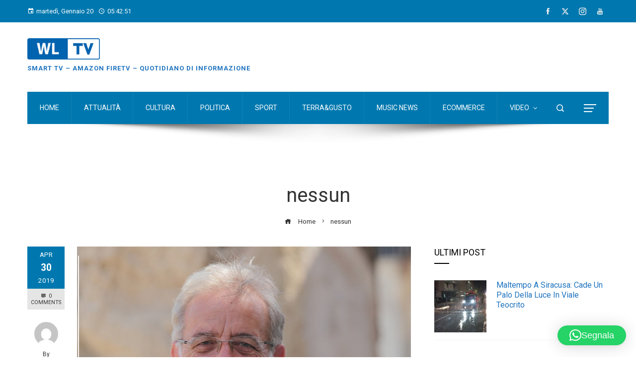

--- FILE ---
content_type: text/html; charset=utf-8
request_url: https://www.google.com/recaptcha/api2/aframe
body_size: 258
content:
<!DOCTYPE HTML><html><head><meta http-equiv="content-type" content="text/html; charset=UTF-8"></head><body><script nonce="KCo5JZ4QHqzbeaJVutaZkg">/** Anti-fraud and anti-abuse applications only. See google.com/recaptcha */ try{var clients={'sodar':'https://pagead2.googlesyndication.com/pagead/sodar?'};window.addEventListener("message",function(a){try{if(a.source===window.parent){var b=JSON.parse(a.data);var c=clients[b['id']];if(c){var d=document.createElement('img');d.src=c+b['params']+'&rc='+(localStorage.getItem("rc::a")?sessionStorage.getItem("rc::b"):"");window.document.body.appendChild(d);sessionStorage.setItem("rc::e",parseInt(sessionStorage.getItem("rc::e")||0)+1);localStorage.setItem("rc::h",'1768887769680');}}}catch(b){}});window.parent.postMessage("_grecaptcha_ready", "*");}catch(b){}</script></body></html>

--- FILE ---
content_type: text/css
request_url: https://www.wltv.it/wp-content/themes/viral-pro/css/jquery.mb.YTPlayer.min.css?ver=1.5.9
body_size: 5006
content:
@charset"UTF-8";

.mb_YTPlayer:focus {
    outline: 0
}

.YTPWrapper {
    display: block;
    -webkit-transform: translateZ(0)translate3d(0, 0, 0);
    transform: translateZ(0)translate3d(0, 0, 0);
    -webkit-transform-style: preserve-3d;
    transform-style: preserve-3d;
    -webkit-perspective: 1000;
    perspective: 1000;
    -webkit-backface-visibility: hidden;
    backface-visibility: hidden;
    -webkit-box-sizing: border-box;
    box-sizing: border-box
}

.mb_YTPlayer .loading {
    position: absolute;
    top: 10px;
    right: 10px;
    font-size: 12px;
    color: #fff;
    background: rgba(0, 0, 0, .51);
    text-align: center;
    padding: 2px 4px;
    border-radius: 5px;
    font-family: "Droid Sans", sans-serif;
    -webkit-animation: fade .1s infinite alternate;
    animation: fade .1s infinite alternate
}

@-webkit-keyframes fade {
    0% {
        opacity: .5
    }

    100% {
        opacity: 1
    }
}

@keyframes fade {
    0% {
        opacity: .5
    }

    100% {
        opacity: 1
    }
}

.YTPFullscreen {
    display: block !important;
    position: fixed !important;
    width: 100% !important;
    height: 100% !important;
    top: 0 !important;
    left: 0 !important;
    margin: 0 !important;
    border: none !important;
    opacity: 1 !important;
    background-color: #000
}

.mbYTP_wrapper iframe {
    max-width: 4000px !important
}

.inline_YTPlayer {
    margin-bottom: 20px;
    vertical-align: top;
    position: relative;
    left: 0;
    overflow: hidden;
    border-radius: 4px;
    -webkit-box-shadow: 0 0 5px rgba(0, 0, 0, .7);
    box-shadow: 0 0 5px rgba(0, 0, 0, .7);
    background: rgba(0, 0, 0, .5)
}

.inline_YTPlayer img {
    border: none !important;
    margin: 0 !important;
    padding: 0 !important;
    -webkit-transform: none !important;
    transform: none !important
}

.mb_YTPBar,
.mb_YTPBar .buttonBar {
    -webkit-box-sizing: border-box;
    box-sizing: border-box;
    left: 0;
    padding: 5px;
    width: 100%
}

.mb_YTPBar .ytpicon {
    font-size: 20px;
    font-family: ytpregular
}

.mb_YTPBar .mb_YTPUrl.ytpicon {
    font-size: 30px
}

.mb_YTPBar {
    -webkit-transition: opacity .5s;
    transition: opacity .5s;
    display: block;
    height: 10px;
    background: #333;
    position: fixed;
    bottom: 0;
    text-align: left;
    z-index: 1000;
    font: 14px/16px sans-serif;
    opacity: .1
}

.mb_YTPBar.visible,
.mb_YTPBar:hover {
    opacity: 1
}

.mb_YTPBar .buttonBar {
    -webkit-transition: all .5s;
    transition: all .5s;
    background: 0 0;
    font: 12px/14px Calibri;
    position: absolute;
    top: -30px;
    height: 40px
}

.mb_YTPBar:hover .buttonBar {
    background: rgba(0, 0, 0, .4)
}

.mb_YTPBar span {
    display: inline-block;
    font: 16px/20px Calibri, sans-serif;
    position: relative;
    width: 30px;
    height: 25px;
    vertical-align: middle
}

.mb_YTPBar span.mb_YTPTime {
    width: 130px
}

.mb_YTPBar span.mb_OnlyYT,
.mb_YTPBar span.mb_YTPUrl {
    position: absolute;
    width: auto;
    display: block;
    top: 6px;
    right: 10px;
    cursor: pointer
}

.mb_YTPBar span.mb_YTPUrl img {
    width: 60px
}

.mb_YTPBar span.mb_OnlyYT {
    left: 300px;
    right: auto
}

.mb_YTPBar span.mb_OnlyYT img {
    width: 25px
}

.mb_YTPBar .mb_YTPMuteUnmute,
.mb_YTPBar .mb_YTPPlaypause,
.mb_YTPlayer .mb_YTPBar .mb_YTPPlaypause img {
    cursor: pointer
}

.mb_YTPBar .mb_YTPProgress {
    height: 10px;
    width: 100%;
    background: #222;
    bottom: 0;
    left: 0
}

.mb_YTPBar .mb_YTPLoaded {
    height: 10px;
    width: 0;
    background: #444;
    left: 0
}

.mb_YTPBar .mb_YTPseekbar {
    height: 10px;
    width: 0;
    background: #bb110e;
    bottom: 0;
    left: 0;
    -webkit-box-shadow: rgba(82, 82, 82, .47)1px 1px 3px;
    box-shadow: rgba(82, 82, 82, .47)1px 1px 3px
}

.mb_YTPBar .YTPOverlay {
    backface-visibility: hidden;
    -webkit-backface-visibility: hidden;
    -webkit-transform-style: "flat";
    -webkit-box-sizing: border-box;
    box-sizing: border-box
}

.YTPOverlay.raster {
    background: url(images/raster.png)
}

.YTPOverlay.raster.retina {
    background: url(images/raster@2x.png)
}

.YTPOverlay.raster-dot {
    background: url(images/raster_dot.png)
}

.YTPOverlay.raster-dot.retina {
    background: url(images/raster_dot@2x.png)
}

.mb_YTPBar .simpleSlider {
    position: relative;
    width: 100px;
    height: 10px;
    border: 1px solid #fff;
    overflow: hidden;
    -webkit-box-sizing: border-box;
    box-sizing: border-box;
    margin-right: 10px;
    cursor: pointer !important;
    border-radius: 3px
}

.mb_YTPBar.compact .simpleSlider {
    width: 40px
}

.mb_YTPBar .simpleSlider.muted {
    opacity: .3
}

.mb_YTPBar .level {
    position: absolute;
    left: 0;
    bottom: 0;
    background-color: #fff;
    -webkit-box-sizing: border-box;
    box-sizing: border-box
}

.mb_YTPBar .level.horizontal {
    height: 100%;
    width: 0
}

.mb_YTPBar .level.vertical {
    height: auto;
    width: 100%
}